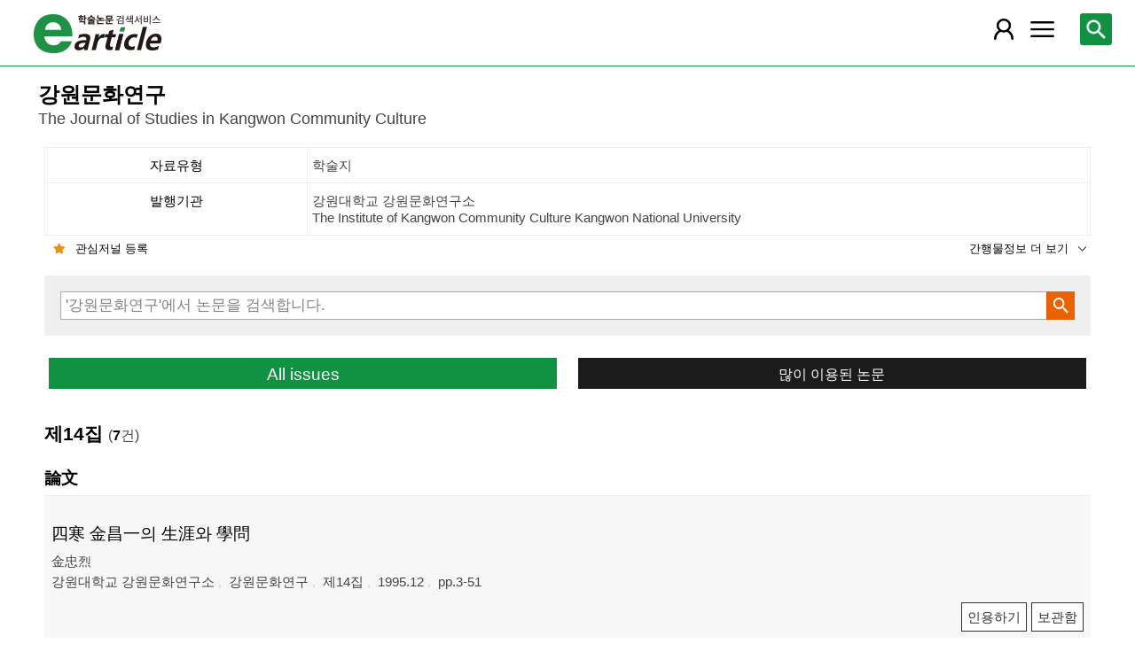

--- FILE ---
content_type: text/html; charset=utf-8
request_url: https://m.earticle.net/Journal/Issues/472/5992
body_size: 32849
content:
<!DOCTYPE html>

<html lang="ko">
<head>
	<title>강원문화연구 제14집::강원대학교 강원문화연구소 - earticle</title>
	
	
<meta http-equiv="X-UA-Compatible" content="IE=Edge" />
<meta http-equiv="Cache-Control" content="no-cache" />
<meta http-equiv="Pragma" content="no-cache" />
<meta name="viewport" content="width=device-width, initial-scale=1">
<link rel="shortcut icon" href="/images/earticle.ico" />
<link rel="icon" type="image/png" href="/images/favicon/favicon_16.png" sizes="16x16"/>
<link rel="icon" type="image/png" href="/images/favicon/favicon_24.png" sizes="24x24"/>
<link rel="icon" type="image/png" href="/images/favicon/favicon_32.png" sizes="32x32"/>
<link rel="icon" type="image/png" href="/images/favicon/favicon_48.png" sizes="48x48"/>
<link rel="icon" type="image/png" href="/images/favicon/favicon_64.png" sizes="64x64"/>
<link rel="icon" type="image/png" href="/images/favicon/favicon_72.png" sizes="72x72"/>
<link rel="icon" type="image/png" href="/images/favicon/favicon_96.png" sizes="96x96"/>
<link rel="icon" type="image/png" href="/images/favicon/favicon_120.png" sizes="120x120"/>
<link rel="icon" type="image/png" href="/images/favicon/favicon_128.png" sizes="128x128"/>
<link rel="icon" type="image/png" href="/images/favicon/favicon_150.png" sizes="150x150"/>
<link rel="icon" type="image/png" href="/images/favicon/favicon_180.png" sizes="180x180"/>
<link rel="icon" type="image/png" href="/images/favicon/favicon_196.png" sizes="196x196"/>

<!-- 아이폰 전용 태그 -->
<link rel="apple-touch-icon" href="/images/favicon/favicon_120.png" />
<!-- 안드로이드, 아이폰 모두 사용 가능한 태그 -->
<link rel="apple-touch-icon-precomposed" href="/images/favicon/favicon_120.png" />
<!--전화번호 링크 삭제-->
<meta name="format-detection" content="telephone=no" />

<script src="/Scripts/jquery-3.4.1.min.js"></script>
<script src="/Scripts/jquery-ui-1.12.1.min.js"></script>
<script src="/Scripts/jquery.cookie-1.4.1.min.js"></script>
<script src="/Scripts/jquery.validate.js"></script>
<script src="/Scripts/jquery.validate.unobtrusive.js"></script>
<script src="/Scripts/modernizr-2.8.3.js"></script>

<script src="/Scripts/site/common.prototype.js"></script>
<script src="/Scripts/site/common.ui.js"></script>
<script src="/Scripts/site/common.fn.js?v=231010.1834"></script>
<script src="/Scripts/site/event.js?v=200909.1133"></script>
<script src="/Scripts/site/common.slideTab.js"></script>

<link href="/Content/reset.min.css" rel="stylesheet" />
<link href="/Content/layout/common.css?v=191112.1738" rel="stylesheet" />
<link href="/Content/layout/layout.css" rel="stylesheet" />

	<script type="text/javascript" src="/Scripts/site/sub.js"></script>
	<script type="text/javascript" src="/Scripts/site/search.js?v=20240111"></script>
	<link href="/Content/layout/layout.sub.css?v=210813.1631" rel="stylesheet" />
</head>
<body translate="no">
	<h1 class="hidn">earticle</h1>
	
	<nav>
		<div class="nav-container nav-gnb-container">
			<ul class="nav-list">
				<li><a href="/Publisher/List" class="pub">발행기관</a></li>
				<li><a href="/Journal/List" class="jou">간행물</a></li>
				<li><a href="/Article/AdvancedSearch"  class="search">상세검색</a></li>
				<li><a href="/Public/Provider" class="share">국가지식</a></li>
			</ul>
			<div class="cs">
				<h3>고객지원</h3>
				<p class="tel"><label>전화번호</label><strong>  0505-555-0740</strong></p>
				<p class="email"><label>e-mail:</label><a tabindex="0" href="mailto: earticle@earticle.net"><span>  earticle@earticle.net</span></a></p>
				<p class="cs-time">
					평일 09:00~18:00  /  점심 12:00~13:00<br>
					토.일요일 및 공휴일은 휴무입니다.
				</p>

				<ul class="nav-cs-list">
					<li><a href="/CS/Notice/List" class="notice">공지사항</a></li>
					<li><a href="/CS/Society/NewsList" class="society">학회소식</a></li>
					<li><a href="/CS/QnA/List" class="qna">Q&amp;A</a></li>
					<li><a href="/CS/FAQ/List" class="faq">FAQ</a></li>
					<!--<li><a href="/CS/Guide" class="guide">이용안내</a></li>-->
					<li><a href="/CS/inquiry/Subscribe" class="subscribe">원문구독문의</a></li>
					<li><a href="/CS/inquiry/Partnership" class="partnership">학술단체 제휴문의</a></li>
					<li><a href="/CS/Etc/Email" class="email">메일보내기</a></li>
					<li><a href="/CS/Etc/Error" class="error">오류접수</a></li>
				</ul>
			</div>
		</div>
		<div class="nav-container nav-anb-container">
			<div class="nav-anb-login">
					<div class="anb-login-group ">
						<a href="/Account/GroupLogin" class="anb-guest boxing">기관회원 로그인 (18.224.212.132)</a>
					</div>
									<div class="anb-guest-user">
						<a href="/Account/PersonLogin" class="anb-login anb-guest boxing">개인회원 로그인</a>
						<a href="/PersonUser/Agreement" class="anb-join anb-guest boxing">개인회원 가입</a>
					</div>
			</div>
			<h3 class="hidn">개인회원 서비스</h3>
			<ul class="nav-myMenu-list">
				<li><a href="/Store/PurchaseHistory" class="purchase">구매내역</a></li>
				<li><a href="/Store/CartList" class="cart">장바구니</a></li>
				<li><a href="/Interest/JournalList" class="interest">관심저널</a></li>
				<li><a href="/SaveUrl/List" class="saveUrl">저장된 페이지</a></li>
				<li><a href="/Member/SearchHistory" class="history">검색 히스토리</a></li>
				<li><a href="/Member/QuoteSetting" class="quote">인용하기 양식</a></li>
				<li><a href="/Member/EditInfo" class="info">개인정보 관리</a></li>
				<li><a href="/Member/PasswordInfo" class="password">비밀번호 관리</a></li>
				<li><a href="/Member/OutLogin" class="outLogin">간편교외접속</a></li>
				<li><a href="/Member/Secession" class="secession">회원탈퇴</a></li>
			</ul>
		</div>
	</nav>

	<div class="ssch" id="ssch">
	<div class="top">
		<button title="본문으로 이동" id="btnMoveBody" class="prev"><span class="img-btn-span2">이전화면으로 →</span></button>
	</div>
	<div id="sschB">
		<fieldset>
			<legend class="hidn">
				논문검색
			</legend>
			<div class="ssch-form">
<form action="/Search/Result" id="topSearchForm" method="get">					<label for="top_search_option" class="hidn">검색범위</label>
					<select id="top_search_option" name="sf">
							<option value="1">전체</option>
	<option value="2">제목</option>
	<option value="3">저자명</option>
	<option value="4">키워드</option>
	<option value="5">초록/목차</option>
	<option value="6">간행물명</option>
	<option value="7">발행기관명</option>

						<option value="issn">ISSN</option>
					</select>
					<label for="top_search_input" class="hidn">검색어</label>
					<input type="text" tabindex="0" id="top_search_input" name="q" placeholder="검색어를 입력해주세요" />
					<button title="검색" id="btn_top_search" type="button" class="sch"><span class="img-btn-span">검색</span></button>
</form>			</div>
		</fieldset>
		<div class="ssch-auto" id="sschAuto"></div>
	</div>
</div>
	<div id="wrap">
		<header>
			
	<div class="clear">
		<a href="/" class="logo"><img src="/Images/m/logo.png" alt="earticle" title="earticle" /></a>
		<button type="button" id="btnTopSearch" title="논문검색" class="btn-menu btn-search"><span class="img-btn-span">논문검색</span></button>
		<button type="button" id="nav-gnb" title="사이트 메뉴" class="btn-menu btn-gnb"><span class="img-btn-span">사이트 메뉴</span></button>
			<button type="button" id="nav-anb" title="마이페이지 메뉴" class="btn-menu btn-account"><span class="img-btn-span">마이페이지 메뉴</span></button>
	</div>

		</header>
		<div id="body">
			



<h2 class="page-title">
	강원문화연구<span class="tran">	The Journal of Studies in Kangwon Community Culture
</span>
</h2>
<div class="page-contents">
	<div class="page-sec">
		<h3 class="sec-title hidn">간행물 정보</h3>
		<ul class="service-info info-box shorten" id="journalInfo">
			<li><dl><dt>자료유형</dt><dd>학술지</dd></dl></li>
			<li>
				<dl>
					<dt>발행기관</dt>
					<dd>강원대학교 강원문화연구소<span class="tran">	The Institute of Kangwon Community Culture Kangwon National University
</span></dd>
				</dl>
			</li>
			<li><dl><dt>pISSN</dt><dd>1225-1860</dd></dl></li>
			
			<li><dl><dt>간기</dt><dd>반년간</dd></dl></li>
			<li><dl><dt>수록기간</dt><dd>1981 ~ 2025</dd></dl></li>
			<li><dl><dt>등재여부</dt><dd>KCI 등재후보</dd></dl></li>
			<li><dl><dt>주제분류</dt><dd>인문학 &gt; 역사학</dd></dl></li>
			<li><dl><dt>십진분류</dt><dd><span class='code'>KDC 911</span> <span class='code'>DDC 951</span></dd></dl></li>
		</ul>
		<div class="button-link">
			<button type="button" class="btn-interest-journal bookmark link-l" value="347_472" title="관심저널 등록"><span class="img_btn_span">관심저널 등록</span></button>
			<button type="button" class="shorten link-r" title="간행물정보 더 보기" value="journalInfo"><span>간행물정보 더 보기</span></button>
		</div>
		<fieldset class="sub-search">
			<legend>간행물 내 검색</legend>
			<div class="boxing">
<form action="/Search/Result/347/472" id="subSearchForm" method="get">				<p class="input"><input type="text" id="search_query" name="q" placeholder="'강원문화연구'에서 논문을 검색합니다." /></p>
				<p class="action"><button type="button" id="btn_subSearch" class="sch" title="검색"><span class="img-btn-span">검색</span></button></p>
</form>			</div>
		</fieldset>
		<div class="button-link button-link-half">
			<a href="#Allissues" class="btn-basic link-l" id="btnALLIssues" title="All issues">All issues</a>
			<a href="/Journal/MostRead/472" class="btn-back mostRead link-r" title="많이 이용된 논문">많이 이용된 논문</a>
		</div>
	</div>

	<div class="page-sec">
		<h3 class="sec-title">제14집 <span class="count">(<strong>7</strong>건)</span></h3>
		<div class="search-result">
			
<div class="list">
			<h4><span>論文</span></h4>
		<div class="art-summary ">
			<div class="chk">
				<input type="checkbox" value="0A70868" />
			</div>
				<div class="info">
					<p class="title">
						<a href="/Article/A70868"><span>四寒 金昌一의 生涯와 學問</span></a>
					</p>
					<p class="author"> <a href='/Search/Result?sf=3&q=%E9%87%91%E5%BF%A0%EF%A6%9F'><span>金忠烈</span></a></p>
					<p class="pubInfo">
						<a href="/Publisher/Detail/347" class="pub"><span>강원대학교 강원문화연구소</span></a>
						<a href="/Journal/Detail/472"><span>강원문화연구</span></a>
						<a href="/Journal/Issues/472/5992">
							<span>제14집</span>
						</a>
						<span class="dt" title="발행일:1995.12">1995.12</span>
						<span class="page">pp.3-51</span>
					</p>
				</div>
				<div class="action">
										<button type="button" title="인용하기" class="btn btn-info btn-quote"><span>인용하기</span></button>
						<button type="button" title="보관함" class="btn btn-info btn-bookmark"><span>보관함</span></button>
				</div>
				<p class="msg">
</p>
		</div>
		<div class="art-summary ">
			<div class="chk">
				<input type="checkbox" value="0A70869" />
			</div>
				<div class="info">
					<p class="title">
						<a href="/Article/A70869"><span>原州郡 所草面 황골의 洞祭(大王祭와 城皇祭)</span></a>
					</p>
					<p class="author"> <a href='/Search/Result?sf=3&q=%EC%8B%A0%EC%A2%85%EC%9B%90'><span>신종원</span></a></p>
					<p class="pubInfo">
						<a href="/Publisher/Detail/347" class="pub"><span>강원대학교 강원문화연구소</span></a>
						<a href="/Journal/Detail/472"><span>강원문화연구</span></a>
						<a href="/Journal/Issues/472/5992">
							<span>제14집</span>
						</a>
						<span class="dt" title="발행일:1995.12">1995.12</span>
						<span class="page">pp.53-71</span>
					</p>
				</div>
				<div class="action">
										<button type="button" title="인용하기" class="btn btn-info btn-quote"><span>인용하기</span></button>
						<button type="button" title="보관함" class="btn btn-info btn-bookmark"><span>보관함</span></button>
				</div>
				<p class="msg">
</p>
		</div>
		<div class="art-summary ">
			<div class="chk">
				<input type="checkbox" value="0A70870" />
			</div>
				<div class="info">
					<p class="title">
						<a href="/Article/A70870"><span>해방 후 강원도의 역사지리 연구</span></a>
					</p>
					<p class="author"> <a href='/Search/Result?sf=3&q=%E7%8E%89%E6%BC%A2%E9%8C%AB'><span>玉漢錫</span></a></p>
					<p class="pubInfo">
						<a href="/Publisher/Detail/347" class="pub"><span>강원대학교 강원문화연구소</span></a>
						<a href="/Journal/Detail/472"><span>강원문화연구</span></a>
						<a href="/Journal/Issues/472/5992">
							<span>제14집</span>
						</a>
						<span class="dt" title="발행일:1995.12">1995.12</span>
						<span class="page">pp.73-82</span>
					</p>
				</div>
				<div class="action">
										<button type="button" title="인용하기" class="btn btn-info btn-quote"><span>인용하기</span></button>
						<button type="button" title="보관함" class="btn btn-info btn-bookmark"><span>보관함</span></button>
				</div>
				<p class="msg">
</p>
		</div>
		<div class="art-summary ">
			<div class="chk">
				<input type="checkbox" value="0A70871" />
			</div>
				<div class="info">
					<p class="title">
						<a href="/Article/A70871"><span>한국 지리학의 당면 과제</span></a>
					</p>
					<p class="author"> <a href='/Search/Result?sf=3&q=%EF%A7%A1%E9%B6%B4%E5%8E%9F'><span>李鶴原</span></a></p>
					<p class="pubInfo">
						<a href="/Publisher/Detail/347" class="pub"><span>강원대학교 강원문화연구소</span></a>
						<a href="/Journal/Detail/472"><span>강원문화연구</span></a>
						<a href="/Journal/Issues/472/5992">
							<span>제14집</span>
						</a>
						<span class="dt" title="발행일:1995.12">1995.12</span>
						<span class="page">pp.83-104</span>
					</p>
				</div>
				<div class="action">
										<button type="button" title="인용하기" class="btn btn-info btn-quote"><span>인용하기</span></button>
						<button type="button" title="보관함" class="btn btn-info btn-bookmark"><span>보관함</span></button>
				</div>
				<p class="msg">
</p>
		</div>
		<div class="art-summary ">
			<div class="chk">
				<input type="checkbox" value="0A70872" />
			</div>
				<div class="info">
					<p class="title">
						<a href="/Article/A70872"><span>강원도 방언에 대한 고찰</span></a>
					</p>
					<p class="author"> <a href='/Search/Result?sf=3&q=%EC%9D%B4%EC%83%81%EB%B3%B5'><span>이상복</span></a></p>
					<p class="pubInfo">
						<a href="/Publisher/Detail/347" class="pub"><span>강원대학교 강원문화연구소</span></a>
						<a href="/Journal/Detail/472"><span>강원문화연구</span></a>
						<a href="/Journal/Issues/472/5992">
							<span>제14집</span>
						</a>
						<span class="dt" title="발행일:1995.12">1995.12</span>
						<span class="page">pp.105-129</span>
					</p>
				</div>
				<div class="action">
										<button type="button" title="인용하기" class="btn btn-info btn-quote"><span>인용하기</span></button>
						<button type="button" title="보관함" class="btn btn-info btn-bookmark"><span>보관함</span></button>
				</div>
				<p class="msg">
</p>
		</div>
		<div class="art-summary ">
			<div class="chk">
				<input type="checkbox" value="0A70873" />
			</div>
				<div class="info">
					<p class="title">
						<a href="/Article/A70873"><span>趙安平 母子의 慈孝와 그 가정교육의 의미</span></a>
					</p>
					<p class="author"> <a href='/Search/Result?sf=3&q=%EC%A1%B0%EB%82%A8%EA%B5%AD'><span>조남국</span></a></p>
					<p class="pubInfo">
						<a href="/Publisher/Detail/347" class="pub"><span>강원대학교 강원문화연구소</span></a>
						<a href="/Journal/Detail/472"><span>강원문화연구</span></a>
						<a href="/Journal/Issues/472/5992">
							<span>제14집</span>
						</a>
						<span class="dt" title="발행일:1995.12">1995.12</span>
						<span class="page">pp.131-143</span>
					</p>
				</div>
				<div class="action">
										<button type="button" title="인용하기" class="btn btn-info btn-quote"><span>인용하기</span></button>
						<button type="button" title="보관함" class="btn btn-info btn-bookmark"><span>보관함</span></button>
				</div>
				<p class="msg">
</p>
		</div>
			<h4><span>調査報告</span></h4>
		<div class="art-summary ">
			<div class="chk">
				<input type="checkbox" value="0A70874" />
			</div>
				<div class="info">
					<p class="title">
						<a href="/Article/A70874"><span>정선군 학술답사 보고서</span></a>
					</p>
					<p class="author"> <a href='/Search/Result?sf=3&q=%EC%9D%B8%EB%AC%B8%EB%8C%80%ED%95%99%EA%B5%90%20%EA%B5%AD%EC%96%B4%EA%B5%AD%EB%AC%B8%ED%95%99%EA%B3%BC%20%ED%95%99%EC%88%A0%EC%A1%B0%EC%82%AC%EB%B0%98'><span>인문대학교 국어국문학과 학술조사반</span></a></p>
					<p class="pubInfo">
						<a href="/Publisher/Detail/347" class="pub"><span>강원대학교 강원문화연구소</span></a>
						<a href="/Journal/Detail/472"><span>강원문화연구</span></a>
						<a href="/Journal/Issues/472/5992">
							<span>제14집</span>
						</a>
						<span class="dt" title="발행일:1995.12">1995.12</span>
						<span class="page">pp.145-231</span>
					</p>
				</div>
				<div class="action">
										<button type="button" title="인용하기" class="btn btn-info btn-quote"><span>인용하기</span></button>
						<button type="button" title="보관함" class="btn btn-info btn-bookmark"><span>보관함</span></button>
				</div>
				<p class="msg">
</p>
		</div>
</div>
<script type="text/javascript">
	function window_open_article(url) {
		window.open(url);
	};
	$(function () {
		$("div.art-summary button.btn-download").bind("click", function () {
			var val = $(this).parents("div.art-summary").find("input:checkbox").val();
			selected_download(val.substring(1));
		});
		$("div.art-summary button.btn-browser-open").bind("click", function () {
			var val = $(this).parents("div.art-summary").find("input:checkbox").val();
			selected_art_file_open(val.substring(1));
		});
		$("div.art-summary button.btn-buy").bind("click", function () {
			var val = $(this).parents("div.art-summary").find("input:checkbox").val();
			selected_buy(val.substring(1));
		});
		$("div.art-summary button.btn-quote").bind("click", function () {
			var val = $(this).parents("div.art-summary").find("input:checkbox").val();
			selected_quote(val);
		});
		$("div.art-summary button.btn-bookmark").bind("click", function () {
			var val = $(this).parents("div.art-summary").find("input:checkbox").val();
			selected_bookmark(val.substring(1));
		});
	});
</script>


			<div id="artBuyMsg" class="user-dialog-content-show art_list_act_dialog">
	<p class="current"><strong id="usable_buy_count">0</strong>개의 논문이 장바구니에 담겼습니다.</p>
	<p class="act">
		<button id="btnMoveCart" class="btn btn-basic" title="장바구니로 이동"><span>장바구니로 이동</span></button>
		<button class="btn btn-back btn-continue" title="계속해서 검색하기"><span>계속해서 검색하기</span></button>
	</p>
	<dl>
		<dt>구매 불가 논문</dt>
		<dd>
			<ul class="not-list"></ul>
		</dd>
	</dl>
</div>
<script type="text/javascript">
	$(function () {
		$("#btnMoveCart").bind("click", function () { cart_redirect();});
		$("button.btn-continue").bind("click", function () {
			dialog_close();
		});
	});
</script>
		</div>
		

	</div>

</div>
<div class="page-snb" id="Allissues">
	<div class="snb-head">
		<h3 class="sec-title">All issues</h3>
		<button class="page-snb-close" title="close"><span class="img-btn-span">close</span></button>
	</div>
	<div class="page-snb-container">
		<ul class="tree tree_issue">
			<li>
				<p class=" off"><label title="2025년-논문수 8건">2025 (8)</label></p>
				<ul>
					<li>
						<a class="" href="/Journal/Issues/472/35849" title="제51집- 논문수8건">제51집 (8)</a>
					</li>
				</ul>
			</li>
			<li>
				<p class=" off"><label title="2024년-논문수 14건">2024 (14)</label></p>
				<ul>
					<li>
						<a class="" href="/Journal/Issues/472/35216" title="제50집- 논문수8건">제50집 (8)</a>
					</li>
					<li>
						<a class="" href="/Journal/Issues/472/34452" title="제49집- 논문수6건">제49집 (6)</a>
					</li>
				</ul>
			</li>
			<li>
				<p class=" off"><label title="2023년-논문수 15건">2023 (15)</label></p>
				<ul>
					<li>
						<a class="" href="/Journal/Issues/472/33542" title="제48집- 논문수9건">제48집 (9)</a>
					</li>
					<li>
						<a class="" href="/Journal/Issues/472/33061" title="제47집- 논문수6건">제47집 (6)</a>
					</li>
				</ul>
			</li>
			<li>
				<p class=" off"><label title="2022년-논문수 15건">2022 (15)</label></p>
				<ul>
					<li>
						<a class="" href="/Journal/Issues/472/31978" title="제46집- 논문수8건">제46집 (8)</a>
					</li>
					<li>
						<a class="" href="/Journal/Issues/472/31333" title="제45집- 논문수7건">제45집 (7)</a>
					</li>
				</ul>
			</li>
			<li>
				<p class=" off"><label title="2021년-논문수 16건">2021 (16)</label></p>
				<ul>
					<li>
						<a class="" href="/Journal/Issues/472/30632" title="제44집- 논문수8건">제44집 (8)</a>
					</li>
					<li>
						<a class="" href="/Journal/Issues/472/30387" title="제43집- 논문수8건">제43집 (8)</a>
					</li>
				</ul>
			</li>
			<li>
				<p class=" off"><label title="2019년-논문수 9건">2019 (9)</label></p>
				<ul>
					<li>
						<a class="" href="/Journal/Issues/472/30386" title="제40집- 논문수5건">제40집 (5)</a>
					</li>
					<li>
						<a class="" href="/Journal/Issues/472/30385" title="제39집- 논문수4건">제39집 (4)</a>
					</li>
				</ul>
			</li>
			<li>
				<p class=" off"><label title="2018년-논문수 12건">2018 (12)</label></p>
				<ul>
					<li>
						<a class="" href="/Journal/Issues/472/27123" title="제38집- 논문수6건">제38집 (6)</a>
					</li>
					<li>
						<a class="" href="/Journal/Issues/472/25221" title="제37집- 논문수6건">제37집 (6)</a>
					</li>
				</ul>
			</li>
			<li>
				<p class=" off"><label title="2017년-논문수 5건">2017 (5)</label></p>
				<ul>
					<li>
						<a class="" href="/Journal/Issues/472/24194" title="제36집- 논문수5건">제36집 (5)</a>
					</li>
				</ul>
			</li>
			<li>
				<p class=" off"><label title="2016년-논문수 7건">2016 (7)</label></p>
				<ul>
					<li>
						<a class="" href="/Journal/Issues/472/24193" title="제35집- 논문수7건">제35집 (7)</a>
					</li>
				</ul>
			</li>
			<li>
				<p class=" off"><label title="2015년-논문수 8건">2015 (8)</label></p>
				<ul>
					<li>
						<a class="" href="/Journal/Issues/472/24192" title="제34집- 논문수8건">제34집 (8)</a>
					</li>
				</ul>
			</li>
			<li>
				<p class=" off"><label title="2014년-논문수 6건">2014 (6)</label></p>
				<ul>
					<li>
						<a class="" href="/Journal/Issues/472/24191" title="제33집- 논문수6건">제33집 (6)</a>
					</li>
				</ul>
			</li>
			<li>
				<p class=" off"><label title="2013년-논문수 8건">2013 (8)</label></p>
				<ul>
					<li>
						<a class="" href="/Journal/Issues/472/24190" title="제32집- 논문수8건">제32집 (8)</a>
					</li>
				</ul>
			</li>
			<li>
				<p class=" off"><label title="2012년-논문수 6건">2012 (6)</label></p>
				<ul>
					<li>
						<a class="" href="/Journal/Issues/472/24189" title="제31집- 논문수6건">제31집 (6)</a>
					</li>
				</ul>
			</li>
			<li>
				<p class=" off"><label title="2011년-논문수 12건">2011 (12)</label></p>
				<ul>
					<li>
						<a class="" href="/Journal/Issues/472/24188" title="제30집- 논문수12건">제30집 (12)</a>
					</li>
				</ul>
			</li>
			<li>
				<p class=" off"><label title="2010년-논문수 13건">2010 (13)</label></p>
				<ul>
					<li>
						<a class="" href="/Journal/Issues/472/9980" title="제29집- 논문수13건">제29집 (13)</a>
					</li>
				</ul>
			</li>
			<li>
				<p class=" off"><label title="2009년-논문수 13건">2009 (13)</label></p>
				<ul>
					<li>
						<a class="" href="/Journal/Issues/472/8473" title="제28집- 논문수13건">제28집 (13)</a>
					</li>
				</ul>
			</li>
			<li>
				<p class=" off"><label title="2008년-논문수 9건">2008 (9)</label></p>
				<ul>
					<li>
						<a class="" href="/Journal/Issues/472/9979" title="제27집- 논문수9건">제27집 (9)</a>
					</li>
				</ul>
			</li>
			<li>
				<p class=" off"><label title="2007년-논문수 11건">2007 (11)</label></p>
				<ul>
					<li>
						<a class="" href="/Journal/Issues/472/6004" title="제26집- 논문수11건">제26집 (11)</a>
					</li>
				</ul>
			</li>
			<li>
				<p class=" off"><label title="2006년-논문수 14건">2006 (14)</label></p>
				<ul>
					<li>
						<a class="" href="/Journal/Issues/472/6003" title="제25집- 논문수14건">제25집 (14)</a>
					</li>
				</ul>
			</li>
			<li>
				<p class=" off"><label title="2005년-논문수 10건">2005 (10)</label></p>
				<ul>
					<li>
						<a class="" href="/Journal/Issues/472/6002" title="제24집- 논문수10건">제24집 (10)</a>
					</li>
				</ul>
			</li>
			<li>
				<p class=" off"><label title="2004년-논문수 8건">2004 (8)</label></p>
				<ul>
					<li>
						<a class="" href="/Journal/Issues/472/6001" title="제23집- 논문수8건">제23집 (8)</a>
					</li>
				</ul>
			</li>
			<li>
				<p class=" off"><label title="2003년-논문수 6건">2003 (6)</label></p>
				<ul>
					<li>
						<a class="" href="/Journal/Issues/472/6000" title="제22집- 논문수6건">제22집 (6)</a>
					</li>
				</ul>
			</li>
			<li>
				<p class=" off"><label title="2002년-논문수 12건">2002 (12)</label></p>
				<ul>
					<li>
						<a class="" href="/Journal/Issues/472/5999" title="제21집- 논문수7건">제21집 (7)</a>
					</li>
					<li>
						<a class="" href="/Journal/Issues/472/5998" title="제20집- 논문수5건">제20집 (5)</a>
					</li>
				</ul>
			</li>
			<li>
				<p class=" off"><label title="2000년-논문수 10건">2000 (10)</label></p>
				<ul>
					<li>
						<a class="" href="/Journal/Issues/472/5997" title="제19집- 논문수10건">제19집 (10)</a>
					</li>
				</ul>
			</li>
			<li>
				<p class=" off"><label title="1999년-논문수 9건">1999 (9)</label></p>
				<ul>
					<li>
						<a class="" href="/Journal/Issues/472/5996" title="제18집- 논문수9건">제18집 (9)</a>
					</li>
				</ul>
			</li>
			<li>
				<p class=" off"><label title="1998년-논문수 8건">1998 (8)</label></p>
				<ul>
					<li>
						<a class="" href="/Journal/Issues/472/5995" title="제17집- 논문수8건">제17집 (8)</a>
					</li>
				</ul>
			</li>
			<li>
				<p class=" off"><label title="1997년-논문수 7건">1997 (7)</label></p>
				<ul>
					<li>
						<a class="" href="/Journal/Issues/472/5994" title="제16집- 논문수7건">제16집 (7)</a>
					</li>
				</ul>
			</li>
			<li>
				<p class=" off"><label title="1996년-논문수 6건">1996 (6)</label></p>
				<ul>
					<li>
						<a class="" href="/Journal/Issues/472/5993" title="제15집- 논문수6건">제15집 (6)</a>
					</li>
				</ul>
			</li>
			<li>
				<p class="on"><label title="1995년-논문수 7건">1995 (7)</label></p>
				<ul>
					<li>
						<a class="selected" href="/Journal/Issues/472/5992" title="제14집- 논문수7건">제14집 (7)</a>
					</li>
				</ul>
			</li>
			<li>
				<p class=" off"><label title="1994년-논문수 7건">1994 (7)</label></p>
				<ul>
					<li>
						<a class="" href="/Journal/Issues/472/5991" title="제13집- 논문수7건">제13집 (7)</a>
					</li>
				</ul>
			</li>
			<li>
				<p class=" off"><label title="1993년-논문수 8건">1993 (8)</label></p>
				<ul>
					<li>
						<a class="" href="/Journal/Issues/472/5990" title="제12집- 논문수8건">제12집 (8)</a>
					</li>
				</ul>
			</li>
			<li>
				<p class=" off"><label title="1992년-논문수 17건">1992 (17)</label></p>
				<ul>
					<li>
						<a class="" href="/Journal/Issues/472/5989" title="제11집- 논문수17건">제11집 (17)</a>
					</li>
				</ul>
			</li>
			<li>
				<p class=" off"><label title="1990년-논문수 13건">1990 (13)</label></p>
				<ul>
					<li>
						<a class="" href="/Journal/Issues/472/5988" title="제10집- 논문수13건">제10집 (13)</a>
					</li>
				</ul>
			</li>
			<li>
				<p class=" off"><label title="1989년-논문수 10건">1989 (10)</label></p>
				<ul>
					<li>
						<a class="" href="/Journal/Issues/472/5987" title="제9집- 논문수10건">제9집 (10)</a>
					</li>
				</ul>
			</li>
			<li>
				<p class=" off"><label title="1988년-논문수 12건">1988 (12)</label></p>
				<ul>
					<li>
						<a class="" href="/Journal/Issues/472/5986" title="제8집- 논문수12건">제8집 (12)</a>
					</li>
				</ul>
			</li>
			<li>
				<p class=" off"><label title="1987년-논문수 8건">1987 (8)</label></p>
				<ul>
					<li>
						<a class="" href="/Journal/Issues/472/5985" title="제7집- 논문수8건">제7집 (8)</a>
					</li>
				</ul>
			</li>
			<li>
				<p class=" off"><label title="1986년-논문수 11건">1986 (11)</label></p>
				<ul>
					<li>
						<a class="" href="/Journal/Issues/472/5984" title="제6집- 논문수11건">제6집 (11)</a>
					</li>
				</ul>
			</li>
			<li>
				<p class=" off"><label title="1985년-논문수 9건">1985 (9)</label></p>
				<ul>
					<li>
						<a class="" href="/Journal/Issues/472/5983" title="제5집- 논문수9건">제5집 (9)</a>
					</li>
				</ul>
			</li>
			<li>
				<p class=" off"><label title="1984년-논문수 6건">1984 (6)</label></p>
				<ul>
					<li>
						<a class="" href="/Journal/Issues/472/5982" title="제4집- 논문수6건">제4집 (6)</a>
					</li>
				</ul>
			</li>
			<li>
				<p class=" off"><label title="1983년-논문수 7건">1983 (7)</label></p>
				<ul>
					<li>
						<a class="" href="/Journal/Issues/472/5981" title="제3집- 논문수7건">제3집 (7)</a>
					</li>
				</ul>
			</li>
			<li>
				<p class=" off"><label title="1982년-논문수 9건">1982 (9)</label></p>
				<ul>
					<li>
						<a class="" href="/Journal/Issues/472/5980" title="제2집- 논문수9건">제2집 (9)</a>
					</li>
				</ul>
			</li>
			<li>
				<p class=" off"><label title="1981년-논문수 5건">1981 (5)</label></p>
				<ul>
					<li>
						<a class="" href="/Journal/Issues/472/5979" title="창간호- 논문수5건">창간호 (5)</a>
					</li>
				</ul>
			</li>
		</ul>
	</div>
</div>
<script type="text/javascript">
	$(function () {
		jou_article_init();

		search_result_select_chk_event_bind();
		multi_select_event_bind();

		//page_save_use();
	});
</script>
		</div>
		
	<footer>
		<p>
			<span class="info">상호:  주식회사 학술교육원</span>
			<span class="info">대표:  노방용  </span>
			<span class="info">사업자등록번호:  122-81-88227</span>
			<span class="info">통신판매업신고번호:  제2008-인천부평-00176호   </span>
			<span class="info">정보보호책임자:  이두영 </span>
		</p>
		<p>
			<span class="info"> (21319)인천광역시 부평구 영성중로 50 미래타워 701호 </span>
			<span class="info">전화:  0505-555-0740 </span>
			<span class="info">이메일:  earticle@earticle.net </span>
		</p>
		<copyrignt>COPYRIGHT © 학술교육원. ALL RIGHTS RESERVED.</copyrignt>
		<p class="msg">사전허가 없는 무단 크롤링은 민형사상 책임을 물을 수 있습니다.</p>
		<p class="link">
			<a href="/Rule/Privacy">개인정보처리방침</a> |
			<a href="/Rule/NoMail">이메일무단수집거부</a> | 
			<a href="/Gate.aspx?mode=pc">PC버전</a>
		</p>
	</footer>
	</div>
</body>
</html>
